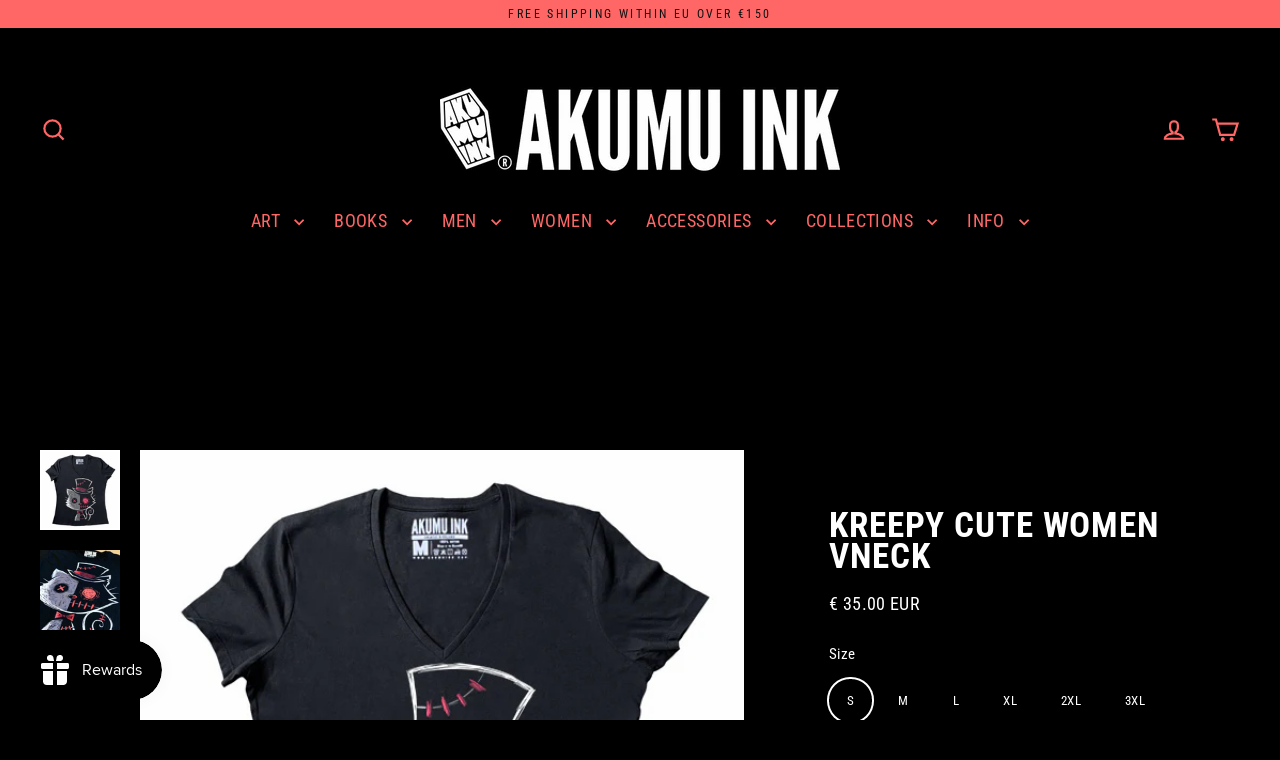

--- FILE ---
content_type: text/javascript; charset=utf-8
request_url: https://akumuink.com/products/kreepy-cute-women-vneck.js
body_size: 902
content:
{"id":6855635664989,"title":"Kreepy Cute Women Vneck","handle":"kreepy-cute-women-vneck","description":"\u003cp\u003e\u003cspan\u003e\u003cspan\u003e\u003cspan\u003eOur original hand-drawn artwork of our \u003cspan style=\"color: #ff2a00;\"\u003e\u003ca href=\"https:\/\/akumuink.com\/products\/akumu-ink-curiosity-kills-men-tshirt\" style=\"color: #ff6666;\"\u003eCuriosity Cat\u003c\/a\u003e\u003c\/span\u003e who may appear cute. But in the shadows, is a complete nightmare.\u003c\/span\u003e\u003c\/span\u003e\u003c\/span\u003e\u003c\/p\u003e\n\u003cul\u003e\n\u003cli\u003e\u003cspan\u003eCoffin logo on the back near the neck like a signature on every shirt. \u003cbr\u003e\u003c\/span\u003e\u003c\/li\u003e\n\u003cli\u003e\n\u003cspan\u003eAvailable in a women's black 100% cotton vneck.\u003c\/span\u003e\u003cspan\u003e\u003c\/span\u003e\n\u003c\/li\u003e\n\u003cli\u003e\u003cspan\u003ePrinted to order and shipped from South Holland.\u003c\/span\u003e\u003c\/li\u003e\n\u003cli\u003e\u003cspan\u003eDigital \u003cspan dir=\"ltr\" style=\"text-align: left;\" class=\"tL8wMe EMoHub\" id=\":6q.co\"\u003edirect-to-garment print using eco-friendly inks.\u003c\/span\u003e\u003c\/span\u003e\u003c\/li\u003e\n\u003c\/ul\u003e\n\u003cp\u003e\u003cspan\u003e\u003c\/span\u003e\u003cbr\u003e\u003cspan\u003e\u003c\/span\u003e\u003c\/p\u003e\n\u003ccenter\u003e\u003cimg src=\"https:\/\/cdn.shopify.com\/s\/files\/1\/0515\/7189\/files\/VNECK-EU.png?v=1700244384\" alt=\"\"\u003e\u003c\/center\u003e","published_at":"2023-11-17T20:00:10+01:00","created_at":"2022-07-02T10:09:10+02:00","vendor":"Akumu Ink","type":"Women Shirts","tags":["2XL","Black","L","M","S","XL"],"price":4235,"price_min":4235,"price_max":4235,"available":true,"price_varies":false,"compare_at_price":null,"compare_at_price_min":0,"compare_at_price_max":0,"compare_at_price_varies":false,"variants":[{"id":40259101163613,"title":"S","option1":"S","option2":null,"option3":null,"sku":"22V23","requires_shipping":true,"taxable":true,"featured_image":null,"available":true,"name":"Kreepy Cute Women Vneck - S","public_title":"S","options":["S"],"price":4235,"weight":100,"compare_at_price":null,"inventory_quantity":35,"inventory_management":"shopify","inventory_policy":"deny","barcode":null,"requires_selling_plan":false,"selling_plan_allocations":[]},{"id":40259101196381,"title":"M","option1":"M","option2":null,"option3":null,"sku":"22V23","requires_shipping":true,"taxable":true,"featured_image":null,"available":true,"name":"Kreepy Cute Women Vneck - M","public_title":"M","options":["M"],"price":4235,"weight":105,"compare_at_price":null,"inventory_quantity":35,"inventory_management":"shopify","inventory_policy":"deny","barcode":null,"requires_selling_plan":false,"selling_plan_allocations":[]},{"id":40259101229149,"title":"L","option1":"L","option2":null,"option3":null,"sku":"22V23","requires_shipping":true,"taxable":true,"featured_image":null,"available":true,"name":"Kreepy Cute Women Vneck - L","public_title":"L","options":["L"],"price":4235,"weight":110,"compare_at_price":null,"inventory_quantity":35,"inventory_management":"shopify","inventory_policy":"deny","barcode":null,"requires_selling_plan":false,"selling_plan_allocations":[]},{"id":40259101261917,"title":"XL","option1":"XL","option2":null,"option3":null,"sku":"22V23","requires_shipping":true,"taxable":true,"featured_image":null,"available":true,"name":"Kreepy Cute Women Vneck - XL","public_title":"XL","options":["XL"],"price":4235,"weight":120,"compare_at_price":null,"inventory_quantity":35,"inventory_management":"shopify","inventory_policy":"deny","barcode":null,"requires_selling_plan":false,"selling_plan_allocations":[]},{"id":40259101294685,"title":"2XL","option1":"2XL","option2":null,"option3":null,"sku":"22V23","requires_shipping":true,"taxable":true,"featured_image":null,"available":true,"name":"Kreepy Cute Women Vneck - 2XL","public_title":"2XL","options":["2XL"],"price":4235,"weight":140,"compare_at_price":null,"inventory_quantity":35,"inventory_management":"shopify","inventory_policy":"deny","barcode":null,"requires_selling_plan":false,"selling_plan_allocations":[]},{"id":49426875580742,"title":"3XL","option1":"3XL","option2":null,"option3":null,"sku":"22V23","requires_shipping":true,"taxable":true,"featured_image":null,"available":true,"name":"Kreepy Cute Women Vneck - 3XL","public_title":"3XL","options":["3XL"],"price":4235,"weight":100,"compare_at_price":null,"inventory_quantity":35,"inventory_management":"shopify","inventory_policy":"deny","barcode":"","requires_selling_plan":false,"selling_plan_allocations":[]}],"images":["\/\/cdn.shopify.com\/s\/files\/1\/0515\/7189\/files\/22VW23_6aa76642-02ee-4e82-a3bc-be5fed9d92c9.jpg?v=1704460521","\/\/cdn.shopify.com\/s\/files\/1\/0515\/7189\/files\/22TM23c.jpg?v=1740669680"],"featured_image":"\/\/cdn.shopify.com\/s\/files\/1\/0515\/7189\/files\/22VW23_6aa76642-02ee-4e82-a3bc-be5fed9d92c9.jpg?v=1704460521","options":[{"name":"Size","position":1,"values":["S","M","L","XL","2XL","3XL"]}],"url":"\/products\/kreepy-cute-women-vneck","media":[{"alt":"Akumu Ink Women Shirts, goth Women Shirts, skull Women Shirts, ","id":46344608284998,"position":1,"preview_image":{"aspect_ratio":1.0,"height":565,"width":565,"src":"https:\/\/cdn.shopify.com\/s\/files\/1\/0515\/7189\/files\/22VW23_6aa76642-02ee-4e82-a3bc-be5fed9d92c9.jpg?v=1704460521"},"aspect_ratio":1.0,"height":565,"media_type":"image","src":"https:\/\/cdn.shopify.com\/s\/files\/1\/0515\/7189\/files\/22VW23_6aa76642-02ee-4e82-a3bc-be5fed9d92c9.jpg?v=1704460521","width":565},{"alt":"Akumu Ink bag, goth bag, skull bag, ","id":64409179914566,"position":2,"preview_image":{"aspect_ratio":1.0,"height":1080,"width":1080,"src":"https:\/\/cdn.shopify.com\/s\/files\/1\/0515\/7189\/files\/22TM23c.jpg?v=1740669680"},"aspect_ratio":1.0,"height":1080,"media_type":"image","src":"https:\/\/cdn.shopify.com\/s\/files\/1\/0515\/7189\/files\/22TM23c.jpg?v=1740669680","width":1080}],"requires_selling_plan":false,"selling_plan_groups":[]}

--- FILE ---
content_type: text/javascript; charset=utf-8
request_url: https://akumuink.com/products/kreepy-cute-women-vneck.js
body_size: 645
content:
{"id":6855635664989,"title":"Kreepy Cute Women Vneck","handle":"kreepy-cute-women-vneck","description":"\u003cp\u003e\u003cspan\u003e\u003cspan\u003e\u003cspan\u003eOur original hand-drawn artwork of our \u003cspan style=\"color: #ff2a00;\"\u003e\u003ca href=\"https:\/\/akumuink.com\/products\/akumu-ink-curiosity-kills-men-tshirt\" style=\"color: #ff6666;\"\u003eCuriosity Cat\u003c\/a\u003e\u003c\/span\u003e who may appear cute. But in the shadows, is a complete nightmare.\u003c\/span\u003e\u003c\/span\u003e\u003c\/span\u003e\u003c\/p\u003e\n\u003cul\u003e\n\u003cli\u003e\u003cspan\u003eCoffin logo on the back near the neck like a signature on every shirt. \u003cbr\u003e\u003c\/span\u003e\u003c\/li\u003e\n\u003cli\u003e\n\u003cspan\u003eAvailable in a women's black 100% cotton vneck.\u003c\/span\u003e\u003cspan\u003e\u003c\/span\u003e\n\u003c\/li\u003e\n\u003cli\u003e\u003cspan\u003ePrinted to order and shipped from South Holland.\u003c\/span\u003e\u003c\/li\u003e\n\u003cli\u003e\u003cspan\u003eDigital \u003cspan dir=\"ltr\" style=\"text-align: left;\" class=\"tL8wMe EMoHub\" id=\":6q.co\"\u003edirect-to-garment print using eco-friendly inks.\u003c\/span\u003e\u003c\/span\u003e\u003c\/li\u003e\n\u003c\/ul\u003e\n\u003cp\u003e\u003cspan\u003e\u003c\/span\u003e\u003cbr\u003e\u003cspan\u003e\u003c\/span\u003e\u003c\/p\u003e\n\u003ccenter\u003e\u003cimg src=\"https:\/\/cdn.shopify.com\/s\/files\/1\/0515\/7189\/files\/VNECK-EU.png?v=1700244384\" alt=\"\"\u003e\u003c\/center\u003e","published_at":"2023-11-17T20:00:10+01:00","created_at":"2022-07-02T10:09:10+02:00","vendor":"Akumu Ink","type":"Women Shirts","tags":["2XL","Black","L","M","S","XL"],"price":4235,"price_min":4235,"price_max":4235,"available":true,"price_varies":false,"compare_at_price":null,"compare_at_price_min":0,"compare_at_price_max":0,"compare_at_price_varies":false,"variants":[{"id":40259101163613,"title":"S","option1":"S","option2":null,"option3":null,"sku":"22V23","requires_shipping":true,"taxable":true,"featured_image":null,"available":true,"name":"Kreepy Cute Women Vneck - S","public_title":"S","options":["S"],"price":4235,"weight":100,"compare_at_price":null,"inventory_quantity":35,"inventory_management":"shopify","inventory_policy":"deny","barcode":null,"requires_selling_plan":false,"selling_plan_allocations":[]},{"id":40259101196381,"title":"M","option1":"M","option2":null,"option3":null,"sku":"22V23","requires_shipping":true,"taxable":true,"featured_image":null,"available":true,"name":"Kreepy Cute Women Vneck - M","public_title":"M","options":["M"],"price":4235,"weight":105,"compare_at_price":null,"inventory_quantity":35,"inventory_management":"shopify","inventory_policy":"deny","barcode":null,"requires_selling_plan":false,"selling_plan_allocations":[]},{"id":40259101229149,"title":"L","option1":"L","option2":null,"option3":null,"sku":"22V23","requires_shipping":true,"taxable":true,"featured_image":null,"available":true,"name":"Kreepy Cute Women Vneck - L","public_title":"L","options":["L"],"price":4235,"weight":110,"compare_at_price":null,"inventory_quantity":35,"inventory_management":"shopify","inventory_policy":"deny","barcode":null,"requires_selling_plan":false,"selling_plan_allocations":[]},{"id":40259101261917,"title":"XL","option1":"XL","option2":null,"option3":null,"sku":"22V23","requires_shipping":true,"taxable":true,"featured_image":null,"available":true,"name":"Kreepy Cute Women Vneck - XL","public_title":"XL","options":["XL"],"price":4235,"weight":120,"compare_at_price":null,"inventory_quantity":35,"inventory_management":"shopify","inventory_policy":"deny","barcode":null,"requires_selling_plan":false,"selling_plan_allocations":[]},{"id":40259101294685,"title":"2XL","option1":"2XL","option2":null,"option3":null,"sku":"22V23","requires_shipping":true,"taxable":true,"featured_image":null,"available":true,"name":"Kreepy Cute Women Vneck - 2XL","public_title":"2XL","options":["2XL"],"price":4235,"weight":140,"compare_at_price":null,"inventory_quantity":35,"inventory_management":"shopify","inventory_policy":"deny","barcode":null,"requires_selling_plan":false,"selling_plan_allocations":[]},{"id":49426875580742,"title":"3XL","option1":"3XL","option2":null,"option3":null,"sku":"22V23","requires_shipping":true,"taxable":true,"featured_image":null,"available":true,"name":"Kreepy Cute Women Vneck - 3XL","public_title":"3XL","options":["3XL"],"price":4235,"weight":100,"compare_at_price":null,"inventory_quantity":35,"inventory_management":"shopify","inventory_policy":"deny","barcode":"","requires_selling_plan":false,"selling_plan_allocations":[]}],"images":["\/\/cdn.shopify.com\/s\/files\/1\/0515\/7189\/files\/22VW23_6aa76642-02ee-4e82-a3bc-be5fed9d92c9.jpg?v=1704460521","\/\/cdn.shopify.com\/s\/files\/1\/0515\/7189\/files\/22TM23c.jpg?v=1740669680"],"featured_image":"\/\/cdn.shopify.com\/s\/files\/1\/0515\/7189\/files\/22VW23_6aa76642-02ee-4e82-a3bc-be5fed9d92c9.jpg?v=1704460521","options":[{"name":"Size","position":1,"values":["S","M","L","XL","2XL","3XL"]}],"url":"\/products\/kreepy-cute-women-vneck","media":[{"alt":"Akumu Ink Women Shirts, goth Women Shirts, skull Women Shirts, ","id":46344608284998,"position":1,"preview_image":{"aspect_ratio":1.0,"height":565,"width":565,"src":"https:\/\/cdn.shopify.com\/s\/files\/1\/0515\/7189\/files\/22VW23_6aa76642-02ee-4e82-a3bc-be5fed9d92c9.jpg?v=1704460521"},"aspect_ratio":1.0,"height":565,"media_type":"image","src":"https:\/\/cdn.shopify.com\/s\/files\/1\/0515\/7189\/files\/22VW23_6aa76642-02ee-4e82-a3bc-be5fed9d92c9.jpg?v=1704460521","width":565},{"alt":"Akumu Ink bag, goth bag, skull bag, ","id":64409179914566,"position":2,"preview_image":{"aspect_ratio":1.0,"height":1080,"width":1080,"src":"https:\/\/cdn.shopify.com\/s\/files\/1\/0515\/7189\/files\/22TM23c.jpg?v=1740669680"},"aspect_ratio":1.0,"height":1080,"media_type":"image","src":"https:\/\/cdn.shopify.com\/s\/files\/1\/0515\/7189\/files\/22TM23c.jpg?v=1740669680","width":1080}],"requires_selling_plan":false,"selling_plan_groups":[]}

--- FILE ---
content_type: text/javascript; charset=utf-8
request_url: https://akumuink.com/products/kreepy-cute-women-vneck.js
body_size: 311
content:
{"id":6855635664989,"title":"Kreepy Cute Women Vneck","handle":"kreepy-cute-women-vneck","description":"\u003cp\u003e\u003cspan\u003e\u003cspan\u003e\u003cspan\u003eOur original hand-drawn artwork of our \u003cspan style=\"color: #ff2a00;\"\u003e\u003ca href=\"https:\/\/akumuink.com\/products\/akumu-ink-curiosity-kills-men-tshirt\" style=\"color: #ff6666;\"\u003eCuriosity Cat\u003c\/a\u003e\u003c\/span\u003e who may appear cute. But in the shadows, is a complete nightmare.\u003c\/span\u003e\u003c\/span\u003e\u003c\/span\u003e\u003c\/p\u003e\n\u003cul\u003e\n\u003cli\u003e\u003cspan\u003eCoffin logo on the back near the neck like a signature on every shirt. \u003cbr\u003e\u003c\/span\u003e\u003c\/li\u003e\n\u003cli\u003e\n\u003cspan\u003eAvailable in a women's black 100% cotton vneck.\u003c\/span\u003e\u003cspan\u003e\u003c\/span\u003e\n\u003c\/li\u003e\n\u003cli\u003e\u003cspan\u003ePrinted to order and shipped from South Holland.\u003c\/span\u003e\u003c\/li\u003e\n\u003cli\u003e\u003cspan\u003eDigital \u003cspan dir=\"ltr\" style=\"text-align: left;\" class=\"tL8wMe EMoHub\" id=\":6q.co\"\u003edirect-to-garment print using eco-friendly inks.\u003c\/span\u003e\u003c\/span\u003e\u003c\/li\u003e\n\u003c\/ul\u003e\n\u003cp\u003e\u003cspan\u003e\u003c\/span\u003e\u003cbr\u003e\u003cspan\u003e\u003c\/span\u003e\u003c\/p\u003e\n\u003ccenter\u003e\u003cimg src=\"https:\/\/cdn.shopify.com\/s\/files\/1\/0515\/7189\/files\/VNECK-EU.png?v=1700244384\" alt=\"\"\u003e\u003c\/center\u003e","published_at":"2023-11-17T20:00:10+01:00","created_at":"2022-07-02T10:09:10+02:00","vendor":"Akumu Ink","type":"Women Shirts","tags":["2XL","Black","L","M","S","XL"],"price":4235,"price_min":4235,"price_max":4235,"available":true,"price_varies":false,"compare_at_price":null,"compare_at_price_min":0,"compare_at_price_max":0,"compare_at_price_varies":false,"variants":[{"id":40259101163613,"title":"S","option1":"S","option2":null,"option3":null,"sku":"22V23","requires_shipping":true,"taxable":true,"featured_image":null,"available":true,"name":"Kreepy Cute Women Vneck - S","public_title":"S","options":["S"],"price":4235,"weight":100,"compare_at_price":null,"inventory_quantity":35,"inventory_management":"shopify","inventory_policy":"deny","barcode":null,"requires_selling_plan":false,"selling_plan_allocations":[]},{"id":40259101196381,"title":"M","option1":"M","option2":null,"option3":null,"sku":"22V23","requires_shipping":true,"taxable":true,"featured_image":null,"available":true,"name":"Kreepy Cute Women Vneck - M","public_title":"M","options":["M"],"price":4235,"weight":105,"compare_at_price":null,"inventory_quantity":35,"inventory_management":"shopify","inventory_policy":"deny","barcode":null,"requires_selling_plan":false,"selling_plan_allocations":[]},{"id":40259101229149,"title":"L","option1":"L","option2":null,"option3":null,"sku":"22V23","requires_shipping":true,"taxable":true,"featured_image":null,"available":true,"name":"Kreepy Cute Women Vneck - L","public_title":"L","options":["L"],"price":4235,"weight":110,"compare_at_price":null,"inventory_quantity":35,"inventory_management":"shopify","inventory_policy":"deny","barcode":null,"requires_selling_plan":false,"selling_plan_allocations":[]},{"id":40259101261917,"title":"XL","option1":"XL","option2":null,"option3":null,"sku":"22V23","requires_shipping":true,"taxable":true,"featured_image":null,"available":true,"name":"Kreepy Cute Women Vneck - XL","public_title":"XL","options":["XL"],"price":4235,"weight":120,"compare_at_price":null,"inventory_quantity":35,"inventory_management":"shopify","inventory_policy":"deny","barcode":null,"requires_selling_plan":false,"selling_plan_allocations":[]},{"id":40259101294685,"title":"2XL","option1":"2XL","option2":null,"option3":null,"sku":"22V23","requires_shipping":true,"taxable":true,"featured_image":null,"available":true,"name":"Kreepy Cute Women Vneck - 2XL","public_title":"2XL","options":["2XL"],"price":4235,"weight":140,"compare_at_price":null,"inventory_quantity":35,"inventory_management":"shopify","inventory_policy":"deny","barcode":null,"requires_selling_plan":false,"selling_plan_allocations":[]},{"id":49426875580742,"title":"3XL","option1":"3XL","option2":null,"option3":null,"sku":"22V23","requires_shipping":true,"taxable":true,"featured_image":null,"available":true,"name":"Kreepy Cute Women Vneck - 3XL","public_title":"3XL","options":["3XL"],"price":4235,"weight":100,"compare_at_price":null,"inventory_quantity":35,"inventory_management":"shopify","inventory_policy":"deny","barcode":"","requires_selling_plan":false,"selling_plan_allocations":[]}],"images":["\/\/cdn.shopify.com\/s\/files\/1\/0515\/7189\/files\/22VW23_6aa76642-02ee-4e82-a3bc-be5fed9d92c9.jpg?v=1704460521","\/\/cdn.shopify.com\/s\/files\/1\/0515\/7189\/files\/22TM23c.jpg?v=1740669680"],"featured_image":"\/\/cdn.shopify.com\/s\/files\/1\/0515\/7189\/files\/22VW23_6aa76642-02ee-4e82-a3bc-be5fed9d92c9.jpg?v=1704460521","options":[{"name":"Size","position":1,"values":["S","M","L","XL","2XL","3XL"]}],"url":"\/products\/kreepy-cute-women-vneck","media":[{"alt":"Akumu Ink Women Shirts, goth Women Shirts, skull Women Shirts, ","id":46344608284998,"position":1,"preview_image":{"aspect_ratio":1.0,"height":565,"width":565,"src":"https:\/\/cdn.shopify.com\/s\/files\/1\/0515\/7189\/files\/22VW23_6aa76642-02ee-4e82-a3bc-be5fed9d92c9.jpg?v=1704460521"},"aspect_ratio":1.0,"height":565,"media_type":"image","src":"https:\/\/cdn.shopify.com\/s\/files\/1\/0515\/7189\/files\/22VW23_6aa76642-02ee-4e82-a3bc-be5fed9d92c9.jpg?v=1704460521","width":565},{"alt":"Akumu Ink bag, goth bag, skull bag, ","id":64409179914566,"position":2,"preview_image":{"aspect_ratio":1.0,"height":1080,"width":1080,"src":"https:\/\/cdn.shopify.com\/s\/files\/1\/0515\/7189\/files\/22TM23c.jpg?v=1740669680"},"aspect_ratio":1.0,"height":1080,"media_type":"image","src":"https:\/\/cdn.shopify.com\/s\/files\/1\/0515\/7189\/files\/22TM23c.jpg?v=1740669680","width":1080}],"requires_selling_plan":false,"selling_plan_groups":[]}

--- FILE ---
content_type: text/javascript; charset=utf-8
request_url: https://akumuink.com/products/kreepy-cute-women-vneck.js
body_size: 450
content:
{"id":6855635664989,"title":"Kreepy Cute Women Vneck","handle":"kreepy-cute-women-vneck","description":"\u003cp\u003e\u003cspan\u003e\u003cspan\u003e\u003cspan\u003eOur original hand-drawn artwork of our \u003cspan style=\"color: #ff2a00;\"\u003e\u003ca href=\"https:\/\/akumuink.com\/products\/akumu-ink-curiosity-kills-men-tshirt\" style=\"color: #ff6666;\"\u003eCuriosity Cat\u003c\/a\u003e\u003c\/span\u003e who may appear cute. But in the shadows, is a complete nightmare.\u003c\/span\u003e\u003c\/span\u003e\u003c\/span\u003e\u003c\/p\u003e\n\u003cul\u003e\n\u003cli\u003e\u003cspan\u003eCoffin logo on the back near the neck like a signature on every shirt. \u003cbr\u003e\u003c\/span\u003e\u003c\/li\u003e\n\u003cli\u003e\n\u003cspan\u003eAvailable in a women's black 100% cotton vneck.\u003c\/span\u003e\u003cspan\u003e\u003c\/span\u003e\n\u003c\/li\u003e\n\u003cli\u003e\u003cspan\u003ePrinted to order and shipped from South Holland.\u003c\/span\u003e\u003c\/li\u003e\n\u003cli\u003e\u003cspan\u003eDigital \u003cspan dir=\"ltr\" style=\"text-align: left;\" class=\"tL8wMe EMoHub\" id=\":6q.co\"\u003edirect-to-garment print using eco-friendly inks.\u003c\/span\u003e\u003c\/span\u003e\u003c\/li\u003e\n\u003c\/ul\u003e\n\u003cp\u003e\u003cspan\u003e\u003c\/span\u003e\u003cbr\u003e\u003cspan\u003e\u003c\/span\u003e\u003c\/p\u003e\n\u003ccenter\u003e\u003cimg src=\"https:\/\/cdn.shopify.com\/s\/files\/1\/0515\/7189\/files\/VNECK-EU.png?v=1700244384\" alt=\"\"\u003e\u003c\/center\u003e","published_at":"2023-11-17T20:00:10+01:00","created_at":"2022-07-02T10:09:10+02:00","vendor":"Akumu Ink","type":"Women Shirts","tags":["2XL","Black","L","M","S","XL"],"price":4235,"price_min":4235,"price_max":4235,"available":true,"price_varies":false,"compare_at_price":null,"compare_at_price_min":0,"compare_at_price_max":0,"compare_at_price_varies":false,"variants":[{"id":40259101163613,"title":"S","option1":"S","option2":null,"option3":null,"sku":"22V23","requires_shipping":true,"taxable":true,"featured_image":null,"available":true,"name":"Kreepy Cute Women Vneck - S","public_title":"S","options":["S"],"price":4235,"weight":100,"compare_at_price":null,"inventory_quantity":35,"inventory_management":"shopify","inventory_policy":"deny","barcode":null,"requires_selling_plan":false,"selling_plan_allocations":[]},{"id":40259101196381,"title":"M","option1":"M","option2":null,"option3":null,"sku":"22V23","requires_shipping":true,"taxable":true,"featured_image":null,"available":true,"name":"Kreepy Cute Women Vneck - M","public_title":"M","options":["M"],"price":4235,"weight":105,"compare_at_price":null,"inventory_quantity":35,"inventory_management":"shopify","inventory_policy":"deny","barcode":null,"requires_selling_plan":false,"selling_plan_allocations":[]},{"id":40259101229149,"title":"L","option1":"L","option2":null,"option3":null,"sku":"22V23","requires_shipping":true,"taxable":true,"featured_image":null,"available":true,"name":"Kreepy Cute Women Vneck - L","public_title":"L","options":["L"],"price":4235,"weight":110,"compare_at_price":null,"inventory_quantity":35,"inventory_management":"shopify","inventory_policy":"deny","barcode":null,"requires_selling_plan":false,"selling_plan_allocations":[]},{"id":40259101261917,"title":"XL","option1":"XL","option2":null,"option3":null,"sku":"22V23","requires_shipping":true,"taxable":true,"featured_image":null,"available":true,"name":"Kreepy Cute Women Vneck - XL","public_title":"XL","options":["XL"],"price":4235,"weight":120,"compare_at_price":null,"inventory_quantity":35,"inventory_management":"shopify","inventory_policy":"deny","barcode":null,"requires_selling_plan":false,"selling_plan_allocations":[]},{"id":40259101294685,"title":"2XL","option1":"2XL","option2":null,"option3":null,"sku":"22V23","requires_shipping":true,"taxable":true,"featured_image":null,"available":true,"name":"Kreepy Cute Women Vneck - 2XL","public_title":"2XL","options":["2XL"],"price":4235,"weight":140,"compare_at_price":null,"inventory_quantity":35,"inventory_management":"shopify","inventory_policy":"deny","barcode":null,"requires_selling_plan":false,"selling_plan_allocations":[]},{"id":49426875580742,"title":"3XL","option1":"3XL","option2":null,"option3":null,"sku":"22V23","requires_shipping":true,"taxable":true,"featured_image":null,"available":true,"name":"Kreepy Cute Women Vneck - 3XL","public_title":"3XL","options":["3XL"],"price":4235,"weight":100,"compare_at_price":null,"inventory_quantity":35,"inventory_management":"shopify","inventory_policy":"deny","barcode":"","requires_selling_plan":false,"selling_plan_allocations":[]}],"images":["\/\/cdn.shopify.com\/s\/files\/1\/0515\/7189\/files\/22VW23_6aa76642-02ee-4e82-a3bc-be5fed9d92c9.jpg?v=1704460521","\/\/cdn.shopify.com\/s\/files\/1\/0515\/7189\/files\/22TM23c.jpg?v=1740669680"],"featured_image":"\/\/cdn.shopify.com\/s\/files\/1\/0515\/7189\/files\/22VW23_6aa76642-02ee-4e82-a3bc-be5fed9d92c9.jpg?v=1704460521","options":[{"name":"Size","position":1,"values":["S","M","L","XL","2XL","3XL"]}],"url":"\/products\/kreepy-cute-women-vneck","media":[{"alt":"Akumu Ink Women Shirts, goth Women Shirts, skull Women Shirts, ","id":46344608284998,"position":1,"preview_image":{"aspect_ratio":1.0,"height":565,"width":565,"src":"https:\/\/cdn.shopify.com\/s\/files\/1\/0515\/7189\/files\/22VW23_6aa76642-02ee-4e82-a3bc-be5fed9d92c9.jpg?v=1704460521"},"aspect_ratio":1.0,"height":565,"media_type":"image","src":"https:\/\/cdn.shopify.com\/s\/files\/1\/0515\/7189\/files\/22VW23_6aa76642-02ee-4e82-a3bc-be5fed9d92c9.jpg?v=1704460521","width":565},{"alt":"Akumu Ink bag, goth bag, skull bag, ","id":64409179914566,"position":2,"preview_image":{"aspect_ratio":1.0,"height":1080,"width":1080,"src":"https:\/\/cdn.shopify.com\/s\/files\/1\/0515\/7189\/files\/22TM23c.jpg?v=1740669680"},"aspect_ratio":1.0,"height":1080,"media_type":"image","src":"https:\/\/cdn.shopify.com\/s\/files\/1\/0515\/7189\/files\/22TM23c.jpg?v=1740669680","width":1080}],"requires_selling_plan":false,"selling_plan_groups":[]}